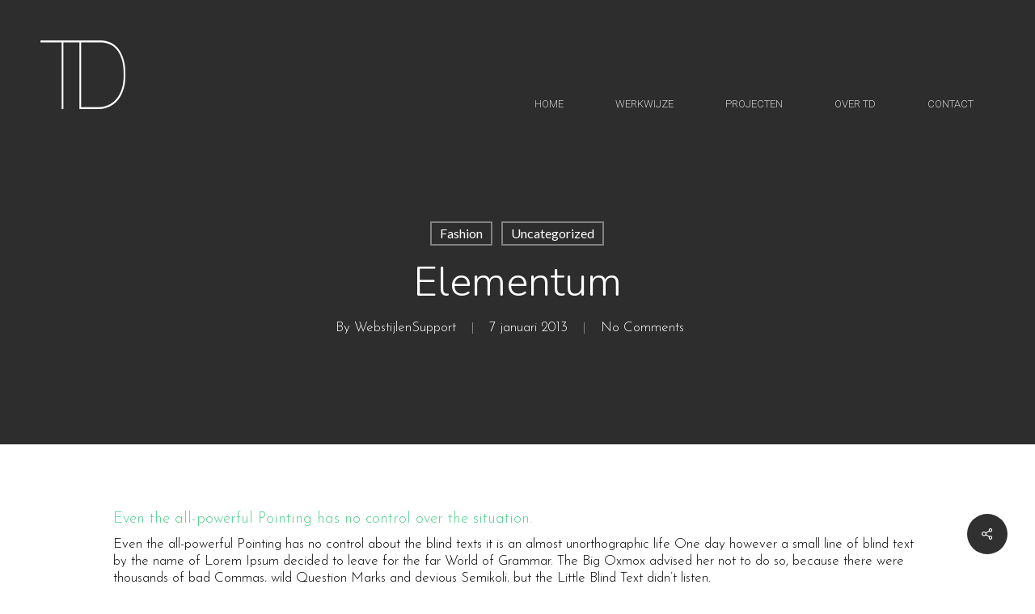

--- FILE ---
content_type: text/css
request_url: https://tdiv.nl/wp-content/themes/salient-child-1/style.css?ver=15.0.4
body_size: 398
content:
/*
Theme Name: Webstijlen 
Description: Thema
Theme URI:	https://themeforest.net/item/salient-responsive-multipurpose-theme/4363266
Author:		ThemeNectar
Author URI:  https://themeforest.net/user/themenectar
Template:	salient
Version:	1.0
*/
/* Meer info: Salient Child Theme */


li.menu-item a {margin-top:72px}
li.menu-item.current_page_item a {font-weight:500 !important}
/* li.menu-item a:hover {font-weight:500 !important} */

.home_menu ul.menu {margin-left: 0px !important}
.home_menu ul.menu li {list-style:none}
.home_menu ul.menu li a {
	font-size:22px;
	line-height:1.5em;
	text-transform:uppercase;
	color:#000;
	font-weight:400;
}

.tekst_slash {
	padding-bottom:10px;
	font-size:0.6em
}

.slider_button {
	display:none
}

.ig_link {
	font-size:0.9em
}
